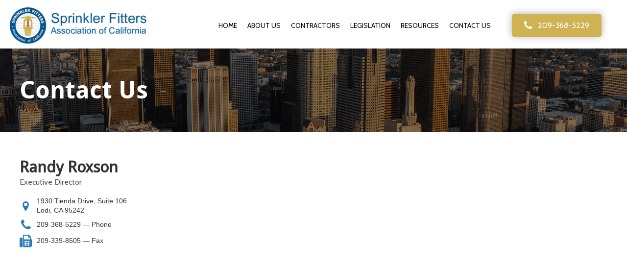

--- FILE ---
content_type: text/html; charset=UTF-8
request_url: https://californiasprinklerfitters.org/contact-us/
body_size: 8497
content:
<!DOCTYPE html>
<html lang="en-US">
<head>
<meta charset="UTF-8" />
<meta name='viewport' content='width=device-width, initial-scale=1.0' />
<meta http-equiv='X-UA-Compatible' content='IE=edge' />
<link rel="profile" href="https://gmpg.org/xfn/11" />
<title>Contact Us &#8211; Sprinkler Fitters Association of California</title>
<meta name='robots' content='max-image-preview:large' />
	<style>img:is([sizes="auto" i], [sizes^="auto," i]) { contain-intrinsic-size: 3000px 1500px }</style>
	<link rel='dns-prefetch' href='//fonts.googleapis.com' />
<link href='https://fonts.gstatic.com' crossorigin rel='preconnect' />
<link rel="alternate" type="application/rss+xml" title="Sprinkler Fitters Association of California &raquo; Feed" href="https://californiasprinklerfitters.org/feed/" />
<link rel="alternate" type="application/rss+xml" title="Sprinkler Fitters Association of California &raquo; Comments Feed" href="https://californiasprinklerfitters.org/comments/feed/" />
<link rel="preload" href="https://californiasprinklerfitters.org/wp-content/plugins/bb-plugin/fonts/fontawesome/5.15.4/webfonts/fa-solid-900.woff2" as="font" type="font/woff2" crossorigin="anonymous">
<script>
window._wpemojiSettings = {"baseUrl":"https:\/\/s.w.org\/images\/core\/emoji\/15.0.3\/72x72\/","ext":".png","svgUrl":"https:\/\/s.w.org\/images\/core\/emoji\/15.0.3\/svg\/","svgExt":".svg","source":{"concatemoji":"https:\/\/californiasprinklerfitters.org\/wp-includes\/js\/wp-emoji-release.min.js?ver=6.7.4"}};
/*! This file is auto-generated */
!function(i,n){var o,s,e;function c(e){try{var t={supportTests:e,timestamp:(new Date).valueOf()};sessionStorage.setItem(o,JSON.stringify(t))}catch(e){}}function p(e,t,n){e.clearRect(0,0,e.canvas.width,e.canvas.height),e.fillText(t,0,0);var t=new Uint32Array(e.getImageData(0,0,e.canvas.width,e.canvas.height).data),r=(e.clearRect(0,0,e.canvas.width,e.canvas.height),e.fillText(n,0,0),new Uint32Array(e.getImageData(0,0,e.canvas.width,e.canvas.height).data));return t.every(function(e,t){return e===r[t]})}function u(e,t,n){switch(t){case"flag":return n(e,"\ud83c\udff3\ufe0f\u200d\u26a7\ufe0f","\ud83c\udff3\ufe0f\u200b\u26a7\ufe0f")?!1:!n(e,"\ud83c\uddfa\ud83c\uddf3","\ud83c\uddfa\u200b\ud83c\uddf3")&&!n(e,"\ud83c\udff4\udb40\udc67\udb40\udc62\udb40\udc65\udb40\udc6e\udb40\udc67\udb40\udc7f","\ud83c\udff4\u200b\udb40\udc67\u200b\udb40\udc62\u200b\udb40\udc65\u200b\udb40\udc6e\u200b\udb40\udc67\u200b\udb40\udc7f");case"emoji":return!n(e,"\ud83d\udc26\u200d\u2b1b","\ud83d\udc26\u200b\u2b1b")}return!1}function f(e,t,n){var r="undefined"!=typeof WorkerGlobalScope&&self instanceof WorkerGlobalScope?new OffscreenCanvas(300,150):i.createElement("canvas"),a=r.getContext("2d",{willReadFrequently:!0}),o=(a.textBaseline="top",a.font="600 32px Arial",{});return e.forEach(function(e){o[e]=t(a,e,n)}),o}function t(e){var t=i.createElement("script");t.src=e,t.defer=!0,i.head.appendChild(t)}"undefined"!=typeof Promise&&(o="wpEmojiSettingsSupports",s=["flag","emoji"],n.supports={everything:!0,everythingExceptFlag:!0},e=new Promise(function(e){i.addEventListener("DOMContentLoaded",e,{once:!0})}),new Promise(function(t){var n=function(){try{var e=JSON.parse(sessionStorage.getItem(o));if("object"==typeof e&&"number"==typeof e.timestamp&&(new Date).valueOf()<e.timestamp+604800&&"object"==typeof e.supportTests)return e.supportTests}catch(e){}return null}();if(!n){if("undefined"!=typeof Worker&&"undefined"!=typeof OffscreenCanvas&&"undefined"!=typeof URL&&URL.createObjectURL&&"undefined"!=typeof Blob)try{var e="postMessage("+f.toString()+"("+[JSON.stringify(s),u.toString(),p.toString()].join(",")+"));",r=new Blob([e],{type:"text/javascript"}),a=new Worker(URL.createObjectURL(r),{name:"wpTestEmojiSupports"});return void(a.onmessage=function(e){c(n=e.data),a.terminate(),t(n)})}catch(e){}c(n=f(s,u,p))}t(n)}).then(function(e){for(var t in e)n.supports[t]=e[t],n.supports.everything=n.supports.everything&&n.supports[t],"flag"!==t&&(n.supports.everythingExceptFlag=n.supports.everythingExceptFlag&&n.supports[t]);n.supports.everythingExceptFlag=n.supports.everythingExceptFlag&&!n.supports.flag,n.DOMReady=!1,n.readyCallback=function(){n.DOMReady=!0}}).then(function(){return e}).then(function(){var e;n.supports.everything||(n.readyCallback(),(e=n.source||{}).concatemoji?t(e.concatemoji):e.wpemoji&&e.twemoji&&(t(e.twemoji),t(e.wpemoji)))}))}((window,document),window._wpemojiSettings);
</script>
<style id='cf-frontend-style-inline-css'>
@font-face {
	font-family: 'DroidSans-Reg';
	font-weight: 400;
	font-display: swap;
	src: url('https://californiasprinklerfitters.org/wp-content/uploads/2018/12/DroidSans.ttf') format('truetype');
}
@font-face {
	font-family: 'DroidSans-Bold';
	font-weight: 400;
	font-display: swap;
	src: url('https://californiasprinklerfitters.org/wp-content/uploads/2018/12/DroidSans-Bold.ttf') format('truetype');
}
</style>
<style id='wp-emoji-styles-inline-css'>

	img.wp-smiley, img.emoji {
		display: inline !important;
		border: none !important;
		box-shadow: none !important;
		height: 1em !important;
		width: 1em !important;
		margin: 0 0.07em !important;
		vertical-align: -0.1em !important;
		background: none !important;
		padding: 0 !important;
	}
</style>
<link rel='stylesheet' id='wp-block-library-css' href='https://californiasprinklerfitters.org/wp-includes/css/dist/block-library/style.min.css?ver=6.7.4' media='all' />
<style id='wp-block-library-theme-inline-css'>
.wp-block-audio :where(figcaption){color:#555;font-size:13px;text-align:center}.is-dark-theme .wp-block-audio :where(figcaption){color:#ffffffa6}.wp-block-audio{margin:0 0 1em}.wp-block-code{border:1px solid #ccc;border-radius:4px;font-family:Menlo,Consolas,monaco,monospace;padding:.8em 1em}.wp-block-embed :where(figcaption){color:#555;font-size:13px;text-align:center}.is-dark-theme .wp-block-embed :where(figcaption){color:#ffffffa6}.wp-block-embed{margin:0 0 1em}.blocks-gallery-caption{color:#555;font-size:13px;text-align:center}.is-dark-theme .blocks-gallery-caption{color:#ffffffa6}:root :where(.wp-block-image figcaption){color:#555;font-size:13px;text-align:center}.is-dark-theme :root :where(.wp-block-image figcaption){color:#ffffffa6}.wp-block-image{margin:0 0 1em}.wp-block-pullquote{border-bottom:4px solid;border-top:4px solid;color:currentColor;margin-bottom:1.75em}.wp-block-pullquote cite,.wp-block-pullquote footer,.wp-block-pullquote__citation{color:currentColor;font-size:.8125em;font-style:normal;text-transform:uppercase}.wp-block-quote{border-left:.25em solid;margin:0 0 1.75em;padding-left:1em}.wp-block-quote cite,.wp-block-quote footer{color:currentColor;font-size:.8125em;font-style:normal;position:relative}.wp-block-quote:where(.has-text-align-right){border-left:none;border-right:.25em solid;padding-left:0;padding-right:1em}.wp-block-quote:where(.has-text-align-center){border:none;padding-left:0}.wp-block-quote.is-large,.wp-block-quote.is-style-large,.wp-block-quote:where(.is-style-plain){border:none}.wp-block-search .wp-block-search__label{font-weight:700}.wp-block-search__button{border:1px solid #ccc;padding:.375em .625em}:where(.wp-block-group.has-background){padding:1.25em 2.375em}.wp-block-separator.has-css-opacity{opacity:.4}.wp-block-separator{border:none;border-bottom:2px solid;margin-left:auto;margin-right:auto}.wp-block-separator.has-alpha-channel-opacity{opacity:1}.wp-block-separator:not(.is-style-wide):not(.is-style-dots){width:100px}.wp-block-separator.has-background:not(.is-style-dots){border-bottom:none;height:1px}.wp-block-separator.has-background:not(.is-style-wide):not(.is-style-dots){height:2px}.wp-block-table{margin:0 0 1em}.wp-block-table td,.wp-block-table th{word-break:normal}.wp-block-table :where(figcaption){color:#555;font-size:13px;text-align:center}.is-dark-theme .wp-block-table :where(figcaption){color:#ffffffa6}.wp-block-video :where(figcaption){color:#555;font-size:13px;text-align:center}.is-dark-theme .wp-block-video :where(figcaption){color:#ffffffa6}.wp-block-video{margin:0 0 1em}:root :where(.wp-block-template-part.has-background){margin-bottom:0;margin-top:0;padding:1.25em 2.375em}
</style>
<style id='classic-theme-styles-inline-css'>
/*! This file is auto-generated */
.wp-block-button__link{color:#fff;background-color:#32373c;border-radius:9999px;box-shadow:none;text-decoration:none;padding:calc(.667em + 2px) calc(1.333em + 2px);font-size:1.125em}.wp-block-file__button{background:#32373c;color:#fff;text-decoration:none}
</style>
<style id='global-styles-inline-css'>
:root{--wp--preset--aspect-ratio--square: 1;--wp--preset--aspect-ratio--4-3: 4/3;--wp--preset--aspect-ratio--3-4: 3/4;--wp--preset--aspect-ratio--3-2: 3/2;--wp--preset--aspect-ratio--2-3: 2/3;--wp--preset--aspect-ratio--16-9: 16/9;--wp--preset--aspect-ratio--9-16: 9/16;--wp--preset--color--black: #000000;--wp--preset--color--cyan-bluish-gray: #abb8c3;--wp--preset--color--white: #ffffff;--wp--preset--color--pale-pink: #f78da7;--wp--preset--color--vivid-red: #cf2e2e;--wp--preset--color--luminous-vivid-orange: #ff6900;--wp--preset--color--luminous-vivid-amber: #fcb900;--wp--preset--color--light-green-cyan: #7bdcb5;--wp--preset--color--vivid-green-cyan: #00d084;--wp--preset--color--pale-cyan-blue: #8ed1fc;--wp--preset--color--vivid-cyan-blue: #0693e3;--wp--preset--color--vivid-purple: #9b51e0;--wp--preset--color--fl-heading-text: #333333;--wp--preset--color--fl-body-bg: #f2f2f2;--wp--preset--color--fl-body-text: #555555;--wp--preset--color--fl-accent: #2b7bb9;--wp--preset--color--fl-accent-hover: #2b7bb9;--wp--preset--color--fl-topbar-bg: #ffffff;--wp--preset--color--fl-topbar-text: #757575;--wp--preset--color--fl-topbar-link: #2b7bb9;--wp--preset--color--fl-topbar-hover: #2b7bb9;--wp--preset--color--fl-header-bg: #ffffff;--wp--preset--color--fl-header-text: #757575;--wp--preset--color--fl-header-link: #757575;--wp--preset--color--fl-header-hover: #2b7bb9;--wp--preset--color--fl-nav-bg: #ffffff;--wp--preset--color--fl-nav-link: #000000;--wp--preset--color--fl-nav-hover: #00538d;--wp--preset--color--fl-content-bg: #ffffff;--wp--preset--color--fl-footer-widgets-bg: #1e1f21;--wp--preset--color--fl-footer-widgets-text: #afafaf;--wp--preset--color--fl-footer-widgets-link: #afafaf;--wp--preset--color--fl-footer-widgets-hover: #cfb353;--wp--preset--color--fl-footer-bg: #0f1012;--wp--preset--color--fl-footer-text: #ffffff;--wp--preset--color--fl-footer-link: #ffffff;--wp--preset--color--fl-footer-hover: #ffffff;--wp--preset--gradient--vivid-cyan-blue-to-vivid-purple: linear-gradient(135deg,rgba(6,147,227,1) 0%,rgb(155,81,224) 100%);--wp--preset--gradient--light-green-cyan-to-vivid-green-cyan: linear-gradient(135deg,rgb(122,220,180) 0%,rgb(0,208,130) 100%);--wp--preset--gradient--luminous-vivid-amber-to-luminous-vivid-orange: linear-gradient(135deg,rgba(252,185,0,1) 0%,rgba(255,105,0,1) 100%);--wp--preset--gradient--luminous-vivid-orange-to-vivid-red: linear-gradient(135deg,rgba(255,105,0,1) 0%,rgb(207,46,46) 100%);--wp--preset--gradient--very-light-gray-to-cyan-bluish-gray: linear-gradient(135deg,rgb(238,238,238) 0%,rgb(169,184,195) 100%);--wp--preset--gradient--cool-to-warm-spectrum: linear-gradient(135deg,rgb(74,234,220) 0%,rgb(151,120,209) 20%,rgb(207,42,186) 40%,rgb(238,44,130) 60%,rgb(251,105,98) 80%,rgb(254,248,76) 100%);--wp--preset--gradient--blush-light-purple: linear-gradient(135deg,rgb(255,206,236) 0%,rgb(152,150,240) 100%);--wp--preset--gradient--blush-bordeaux: linear-gradient(135deg,rgb(254,205,165) 0%,rgb(254,45,45) 50%,rgb(107,0,62) 100%);--wp--preset--gradient--luminous-dusk: linear-gradient(135deg,rgb(255,203,112) 0%,rgb(199,81,192) 50%,rgb(65,88,208) 100%);--wp--preset--gradient--pale-ocean: linear-gradient(135deg,rgb(255,245,203) 0%,rgb(182,227,212) 50%,rgb(51,167,181) 100%);--wp--preset--gradient--electric-grass: linear-gradient(135deg,rgb(202,248,128) 0%,rgb(113,206,126) 100%);--wp--preset--gradient--midnight: linear-gradient(135deg,rgb(2,3,129) 0%,rgb(40,116,252) 100%);--wp--preset--font-size--small: 13px;--wp--preset--font-size--medium: 20px;--wp--preset--font-size--large: 36px;--wp--preset--font-size--x-large: 42px;--wp--preset--spacing--20: 0.44rem;--wp--preset--spacing--30: 0.67rem;--wp--preset--spacing--40: 1rem;--wp--preset--spacing--50: 1.5rem;--wp--preset--spacing--60: 2.25rem;--wp--preset--spacing--70: 3.38rem;--wp--preset--spacing--80: 5.06rem;--wp--preset--shadow--natural: 6px 6px 9px rgba(0, 0, 0, 0.2);--wp--preset--shadow--deep: 12px 12px 50px rgba(0, 0, 0, 0.4);--wp--preset--shadow--sharp: 6px 6px 0px rgba(0, 0, 0, 0.2);--wp--preset--shadow--outlined: 6px 6px 0px -3px rgba(255, 255, 255, 1), 6px 6px rgba(0, 0, 0, 1);--wp--preset--shadow--crisp: 6px 6px 0px rgba(0, 0, 0, 1);}:where(.is-layout-flex){gap: 0.5em;}:where(.is-layout-grid){gap: 0.5em;}body .is-layout-flex{display: flex;}.is-layout-flex{flex-wrap: wrap;align-items: center;}.is-layout-flex > :is(*, div){margin: 0;}body .is-layout-grid{display: grid;}.is-layout-grid > :is(*, div){margin: 0;}:where(.wp-block-columns.is-layout-flex){gap: 2em;}:where(.wp-block-columns.is-layout-grid){gap: 2em;}:where(.wp-block-post-template.is-layout-flex){gap: 1.25em;}:where(.wp-block-post-template.is-layout-grid){gap: 1.25em;}.has-black-color{color: var(--wp--preset--color--black) !important;}.has-cyan-bluish-gray-color{color: var(--wp--preset--color--cyan-bluish-gray) !important;}.has-white-color{color: var(--wp--preset--color--white) !important;}.has-pale-pink-color{color: var(--wp--preset--color--pale-pink) !important;}.has-vivid-red-color{color: var(--wp--preset--color--vivid-red) !important;}.has-luminous-vivid-orange-color{color: var(--wp--preset--color--luminous-vivid-orange) !important;}.has-luminous-vivid-amber-color{color: var(--wp--preset--color--luminous-vivid-amber) !important;}.has-light-green-cyan-color{color: var(--wp--preset--color--light-green-cyan) !important;}.has-vivid-green-cyan-color{color: var(--wp--preset--color--vivid-green-cyan) !important;}.has-pale-cyan-blue-color{color: var(--wp--preset--color--pale-cyan-blue) !important;}.has-vivid-cyan-blue-color{color: var(--wp--preset--color--vivid-cyan-blue) !important;}.has-vivid-purple-color{color: var(--wp--preset--color--vivid-purple) !important;}.has-black-background-color{background-color: var(--wp--preset--color--black) !important;}.has-cyan-bluish-gray-background-color{background-color: var(--wp--preset--color--cyan-bluish-gray) !important;}.has-white-background-color{background-color: var(--wp--preset--color--white) !important;}.has-pale-pink-background-color{background-color: var(--wp--preset--color--pale-pink) !important;}.has-vivid-red-background-color{background-color: var(--wp--preset--color--vivid-red) !important;}.has-luminous-vivid-orange-background-color{background-color: var(--wp--preset--color--luminous-vivid-orange) !important;}.has-luminous-vivid-amber-background-color{background-color: var(--wp--preset--color--luminous-vivid-amber) !important;}.has-light-green-cyan-background-color{background-color: var(--wp--preset--color--light-green-cyan) !important;}.has-vivid-green-cyan-background-color{background-color: var(--wp--preset--color--vivid-green-cyan) !important;}.has-pale-cyan-blue-background-color{background-color: var(--wp--preset--color--pale-cyan-blue) !important;}.has-vivid-cyan-blue-background-color{background-color: var(--wp--preset--color--vivid-cyan-blue) !important;}.has-vivid-purple-background-color{background-color: var(--wp--preset--color--vivid-purple) !important;}.has-black-border-color{border-color: var(--wp--preset--color--black) !important;}.has-cyan-bluish-gray-border-color{border-color: var(--wp--preset--color--cyan-bluish-gray) !important;}.has-white-border-color{border-color: var(--wp--preset--color--white) !important;}.has-pale-pink-border-color{border-color: var(--wp--preset--color--pale-pink) !important;}.has-vivid-red-border-color{border-color: var(--wp--preset--color--vivid-red) !important;}.has-luminous-vivid-orange-border-color{border-color: var(--wp--preset--color--luminous-vivid-orange) !important;}.has-luminous-vivid-amber-border-color{border-color: var(--wp--preset--color--luminous-vivid-amber) !important;}.has-light-green-cyan-border-color{border-color: var(--wp--preset--color--light-green-cyan) !important;}.has-vivid-green-cyan-border-color{border-color: var(--wp--preset--color--vivid-green-cyan) !important;}.has-pale-cyan-blue-border-color{border-color: var(--wp--preset--color--pale-cyan-blue) !important;}.has-vivid-cyan-blue-border-color{border-color: var(--wp--preset--color--vivid-cyan-blue) !important;}.has-vivid-purple-border-color{border-color: var(--wp--preset--color--vivid-purple) !important;}.has-vivid-cyan-blue-to-vivid-purple-gradient-background{background: var(--wp--preset--gradient--vivid-cyan-blue-to-vivid-purple) !important;}.has-light-green-cyan-to-vivid-green-cyan-gradient-background{background: var(--wp--preset--gradient--light-green-cyan-to-vivid-green-cyan) !important;}.has-luminous-vivid-amber-to-luminous-vivid-orange-gradient-background{background: var(--wp--preset--gradient--luminous-vivid-amber-to-luminous-vivid-orange) !important;}.has-luminous-vivid-orange-to-vivid-red-gradient-background{background: var(--wp--preset--gradient--luminous-vivid-orange-to-vivid-red) !important;}.has-very-light-gray-to-cyan-bluish-gray-gradient-background{background: var(--wp--preset--gradient--very-light-gray-to-cyan-bluish-gray) !important;}.has-cool-to-warm-spectrum-gradient-background{background: var(--wp--preset--gradient--cool-to-warm-spectrum) !important;}.has-blush-light-purple-gradient-background{background: var(--wp--preset--gradient--blush-light-purple) !important;}.has-blush-bordeaux-gradient-background{background: var(--wp--preset--gradient--blush-bordeaux) !important;}.has-luminous-dusk-gradient-background{background: var(--wp--preset--gradient--luminous-dusk) !important;}.has-pale-ocean-gradient-background{background: var(--wp--preset--gradient--pale-ocean) !important;}.has-electric-grass-gradient-background{background: var(--wp--preset--gradient--electric-grass) !important;}.has-midnight-gradient-background{background: var(--wp--preset--gradient--midnight) !important;}.has-small-font-size{font-size: var(--wp--preset--font-size--small) !important;}.has-medium-font-size{font-size: var(--wp--preset--font-size--medium) !important;}.has-large-font-size{font-size: var(--wp--preset--font-size--large) !important;}.has-x-large-font-size{font-size: var(--wp--preset--font-size--x-large) !important;}
:where(.wp-block-post-template.is-layout-flex){gap: 1.25em;}:where(.wp-block-post-template.is-layout-grid){gap: 1.25em;}
:where(.wp-block-columns.is-layout-flex){gap: 2em;}:where(.wp-block-columns.is-layout-grid){gap: 2em;}
:root :where(.wp-block-pullquote){font-size: 1.5em;line-height: 1.6;}
</style>
<link rel='stylesheet' id='ultimate-icons-css' href='https://californiasprinklerfitters.org/wp-content/uploads/bb-plugin/icons/ultimate-icons/style.css?ver=2.10.0.5' media='all' />
<link rel='stylesheet' id='font-awesome-5-css' href='https://californiasprinklerfitters.org/wp-content/plugins/bb-plugin/fonts/fontawesome/5.15.4/css/all.min.css?ver=2.10.0.5' media='all' />
<link rel='stylesheet' id='font-awesome-css' href='https://californiasprinklerfitters.org/wp-content/plugins/bb-plugin/fonts/fontawesome/5.15.4/css/v4-shims.min.css?ver=2.10.0.5' media='all' />
<link rel='stylesheet' id='fl-builder-layout-54-css' href='https://californiasprinklerfitters.org/wp-content/uploads/bb-plugin/cache/54-layout.css?ver=ac3ed68a4d59181e79e3e5d0f1716736' media='all' />
<link rel='stylesheet' id='wpsl-styles-css' href='https://californiasprinklerfitters.org/wp-content/plugins/wp-store-locator/css/styles.min.css?ver=2.2.261' media='all' />
<link rel='stylesheet' id='fl-builder-layout-bundle-cc313e6fee3c492da4308b839d7dab17-css' href='https://californiasprinklerfitters.org/wp-content/uploads/bb-plugin/cache/cc313e6fee3c492da4308b839d7dab17-layout-bundle.css?ver=2.10.0.5-1.5.2.1' media='all' />
<link rel='stylesheet' id='jquery-magnificpopup-css' href='https://californiasprinklerfitters.org/wp-content/plugins/bb-plugin/css/jquery.magnificpopup.min.css?ver=2.10.0.5' media='all' />
<link rel='stylesheet' id='bootstrap-css' href='https://californiasprinklerfitters.org/wp-content/themes/bb-theme/css/bootstrap.min.css?ver=1.7.19.1' media='all' />
<link rel='stylesheet' id='fl-automator-skin-css' href='https://californiasprinklerfitters.org/wp-content/uploads/bb-theme/skin-6931d2757b238.css?ver=1.7.19.1' media='all' />
<link rel='stylesheet' id='fl-builder-google-fonts-8da89d6d8b475314fbf4d0c3f603c60d-css' href='//fonts.googleapis.com/css?family=Cabin%3A300%2C400%2C700&#038;ver=6.7.4' media='all' />
<script src="https://californiasprinklerfitters.org/wp-includes/js/jquery/jquery.min.js?ver=3.7.1" id="jquery-core-js"></script>
<script src="https://californiasprinklerfitters.org/wp-includes/js/jquery/jquery-migrate.min.js?ver=3.4.1" id="jquery-migrate-js"></script>
<link rel="https://api.w.org/" href="https://californiasprinklerfitters.org/wp-json/" /><link rel="alternate" title="JSON" type="application/json" href="https://californiasprinklerfitters.org/wp-json/wp/v2/pages/54" /><link rel="EditURI" type="application/rsd+xml" title="RSD" href="https://californiasprinklerfitters.org/xmlrpc.php?rsd" />
<meta name="generator" content="WordPress 6.7.4" />
<link rel="canonical" href="https://californiasprinklerfitters.org/contact-us/" />
<link rel='shortlink' href='https://californiasprinklerfitters.org/?p=54' />
<link rel="alternate" title="oEmbed (JSON)" type="application/json+oembed" href="https://californiasprinklerfitters.org/wp-json/oembed/1.0/embed?url=https%3A%2F%2Fcaliforniasprinklerfitters.org%2Fcontact-us%2F" />
<link rel="alternate" title="oEmbed (XML)" type="text/xml+oembed" href="https://californiasprinklerfitters.org/wp-json/oembed/1.0/embed?url=https%3A%2F%2Fcaliforniasprinklerfitters.org%2Fcontact-us%2F&#038;format=xml" />
<style>.recentcomments a{display:inline !important;padding:0 !important;margin:0 !important;}</style><link rel="icon" href="https://californiasprinklerfitters.org/wp-content/uploads/2019/07/cropped-favicon-32x32.png" sizes="32x32" />
<link rel="icon" href="https://californiasprinklerfitters.org/wp-content/uploads/2019/07/cropped-favicon-192x192.png" sizes="192x192" />
<link rel="apple-touch-icon" href="https://californiasprinklerfitters.org/wp-content/uploads/2019/07/cropped-favicon-180x180.png" />
<meta name="msapplication-TileImage" content="https://californiasprinklerfitters.org/wp-content/uploads/2019/07/cropped-favicon-270x270.png" />
		<style id="wp-custom-css">
			@import url("/wp-content/themes/framework/css/font-awesome.min.css");


/*Navigation Section*/
.fl-page-nav .navbar-nav li > a {color:#000 !important; text-transform:uppercase;}  
.fl-page-nav .navbar-nav li > a:hover {border-bottom:1px solid #00538d; color:#00538d !important;}
.fl-page-header .navbar-nav li.current-menu-item>a {border-bottom:1px solid #00538d; color:#00538d !important;}


/*Header Button*/
.uabb-creative-button-wrap a {-webkit-box-shadow: 0px -1px 15px 0px rgba(0,0,0,0.3);
-moz-box-shadow: 0px -1px 15px 0px rgba(0,0,0,0.3);
box-shadow: 0px -1px 15px 0px rgba(0,0,0,0.3);}

.fl-row-full-height .fl-row-content-wrap { min-height: calc(100vh - 133px);
}

/*Banner Section*/
.fl-row-full-height .fl-row-content-wrap { min-height: calc(100vh - 139px);}

/*Footer Widgets Section*/
.fl-page-footer-widgets {padding-top:30px; padding-bottom:30px;}
.fl-page-footer-widgets .col-sm-3:first-child {width: 30%; }
.fl-page-footer-widgets .col-sm-3:nth-child(2) {width: 25%;}
.fl-page-footer-widgets .col-sm-3:nth-child(3) {width: 17%; }
.fl-page-footer-widgets .col-sm-3:nth-child(4) {width: 28%; }
.fl-widget .fl-widget-title {color:#fff; display:inline-block; font-size:20px; padding-bottom:8px;}
.fl-widget .fl-widget-title {position:relative;  display:inline-block;}
.fl-widget .fl-widget-title:after { content:'';
position:absolute; left:0; right:0; top:100%;  margin: 0;
width:40%; height:2px;  background:#cfb353;}
.fl-page-footer-widgets li:before  {font-family: 'FontAwesome'; content:"\f105" !important; padding-right:5px}
.fl-page-footer-widgets a {-webkit-transition:all 0.8s ease 0s; -moz-transition:all 0.8s ease 0s; -o-transition: all 0.8s ease 0s; transition: all 0.8s ease 0s;}
.fl-page-footer-widgets a:hover {text-decoration:none;}
.fl-page-footer-widgets li a {-webkit-transition:all 0.8s ease 0s; -moz-transition:all 0.8s ease 0s; -o-transition: all 0.8s ease 0s; transition: all 0.8s ease 0s;}
.fl-page-footer-widgets li a:hover  {color:#cfb353; text-decoration:none; padding-left:8px;}


/*Footer Section*/
.fl-page-footer {border-top:0; padding-top:10px; padding-bottom:10px;}

/*Font Styles*/
.txt-gold {color:#cfb353 !important;}

/*Button Styles*/
.btn-readmore, .btn-viewmore {font-family: "DroidSans-Bold",Verdana, Arial, sans-serif; font-weight:bold;}

@media (max-width: 767px) {
.fl-page-footer-widgets .col-sm-3:first-child {width: 100%; }
.fl-page-footer-widgets .col-sm-3:nth-child(2) {width: 100%;}
.fl-page-footer-widgets .col-sm-3:nth-child(3) {width: 100%; }
.fl-page-footer-widgets .col-sm-3:nth-child(4) {width: 100%; }
}		</style>
		<link rel="stylesheet" href="https://californiasprinklerfitters.org/wp-content/themes/framework/style.css" /></head>
<body class="page-template-default page page-id-54 fl-builder fl-builder-2-10-0-5 fl-themer-1-5-2-1 fl-theme-1-7-19-1 fl-no-js fl-theme-builder-header fl-theme-builder-header-custom-header fl-framework-bootstrap fl-preset-default fl-full-width" itemscope="itemscope" itemtype="https://schema.org/WebPage">
<a aria-label="Skip to content" class="fl-screen-reader-text" href="#fl-main-content">Skip to content</a><div class="fl-page">
	<header class="fl-builder-content fl-builder-content-198 fl-builder-global-templates-locked" data-post-id="198" data-type="header" data-sticky="1" data-sticky-on="" data-sticky-breakpoint="medium" data-shrink="1" data-overlay="0" data-overlay-bg="transparent" data-shrink-image-height="50px" role="banner" itemscope="itemscope" itemtype="http://schema.org/WPHeader"><div class="fl-row fl-row-full-width fl-row-bg-color fl-node-5c14fc51d6210 fl-row-default-height fl-row-align-center" data-node="5c14fc51d6210">
	<div class="fl-row-content-wrap">
								<div class="fl-row-content fl-row-fixed-width fl-node-content">
		
<div class="fl-col-group fl-node-5c14fd1bd3d1c fl-col-group-equal-height fl-col-group-align-center" data-node="5c14fd1bd3d1c">
			<div class="fl-col fl-node-5c14fd1bd3fbc fl-col-bg-color fl-col-small" data-node="5c14fd1bd3fbc">
	<div class="fl-col-content fl-node-content"><div class="fl-module fl-module-photo fl-node-5c14fcce15e78" data-node="5c14fcce15e78">
	<div class="fl-module-content fl-node-content">
		<div role="figure" class="fl-photo fl-photo-align-left" itemscope itemtype="https://schema.org/ImageObject">
	<div class="fl-photo-content fl-photo-img-png">
				<a href="https://californiasprinklerfitters.org/" target="_self" itemprop="url">
				<img loading="lazy" decoding="async" class="fl-photo-img wp-image-36 size-full" src="https://californiasprinklerfitters.org/wp-content/uploads/2018/12/logo.png" alt="logo" height="79" width="296" title="logo"  data-no-lazy="1" itemprop="image" />
				</a>
					</div>
	</div>
	</div>
</div>
</div>
</div>
			<div class="fl-col fl-node-5c14fd1bd400a fl-col-bg-color" data-node="5c14fd1bd400a">
	<div class="fl-col-content fl-node-content"><div class="fl-module fl-module-menu fl-node-5c14fc51d63d3 custom-menu" data-node="5c14fc51d63d3">
	<div class="fl-module-content fl-node-content">
		<div class="fl-menu fl-menu-responsive-toggle-mobile">
	<button class="fl-menu-mobile-toggle hamburger fl-content-ui-button" aria-haspopup="menu" aria-label="Menu"><span class="fl-menu-icon svg-container"><svg version="1.1" class="hamburger-menu" xmlns="http://www.w3.org/2000/svg" xmlns:xlink="http://www.w3.org/1999/xlink" viewBox="0 0 512 512">
<rect class="fl-hamburger-menu-top" width="512" height="102"/>
<rect class="fl-hamburger-menu-middle" y="205" width="512" height="102"/>
<rect class="fl-hamburger-menu-bottom" y="410" width="512" height="102"/>
</svg>
</span></button>	<div class="fl-clear"></div>
	<nav role="navigation" aria-label="Menu" itemscope="itemscope" itemtype="https://schema.org/SiteNavigationElement"><ul id="menu-main-menu" class="menu fl-menu-horizontal fl-toggle-arrows"><li id="menu-item-61" class="menu-item menu-item-type-post_type menu-item-object-page menu-item-home"><a role="menuitem" href="https://californiasprinklerfitters.org/">Home</a></li><li id="menu-item-60" class="menu-item menu-item-type-post_type menu-item-object-page"><a role="menuitem" href="https://californiasprinklerfitters.org/about-us/">About Us</a></li><li id="menu-item-1471" class="menu-item menu-item-type-post_type menu-item-object-page"><a role="menuitem" href="https://californiasprinklerfitters.org/find-a-contractor/">Contractors</a></li><li id="menu-item-59" class="menu-item menu-item-type-post_type menu-item-object-page"><a role="menuitem" href="https://californiasprinklerfitters.org/legislation/">Legislation</a></li><li id="menu-item-58" class="menu-item menu-item-type-post_type menu-item-object-page"><a role="menuitem" href="https://californiasprinklerfitters.org/resources/">Resources</a></li><li id="menu-item-56" class="menu-item menu-item-type-post_type menu-item-object-page current-menu-item page_item page-item-54 current_page_item"><a role="menuitem" href="https://californiasprinklerfitters.org/contact-us/" aria-current="page">Contact Us</a></li></ul></nav></div>
	</div>
</div>
</div>
</div>
			<div class="fl-col fl-node-5c14fd1bd4055 fl-col-bg-color fl-col-small" data-node="5c14fd1bd4055">
	<div class="fl-col-content fl-node-content"><div class="fl-module fl-module-uabb-button fl-node-5c14fd571b233" data-node="5c14fd571b233">
	<div class="fl-module-content fl-node-content">
		
<div class="uabb-module-content uabb-button-wrap uabb-creative-button-wrap uabb-button-width-auto uabb-creative-button-width-auto uabb-button-center uabb-creative-button-center uabb-button-reponsive-center uabb-creative-button-reponsive-center uabb-button-has-icon uabb-creative-button-has-icon">
			<a href="tel:2093685229" title="209-368-5229" target="_self"  class="uabb-button  uabb-creative-button uabb-creative-flat-btn  uabb-none-btn  "  role="button" aria-label="209-368-5229">
								<i class="uabb-button-icon uabb-creative-button-icon uabb-button-icon-before uabb-creative-button-icon-before fa fa-phone"></i>
											<span class="uabb-button-text uabb-creative-button-text">209-368-5229</span>
							
						
		</a>
	</div>




	</div>
</div>
</div>
</div>
	</div>
		</div>
	</div>
</div>
</header><div class="uabb-js-breakpoint" style="display: none;"></div>	<div id="fl-main-content" class="fl-page-content" itemprop="mainContentOfPage" role="main">

		
<div class="fl-content-full container">
	<div class="row">
		<div class="fl-content col-md-12">
			<article class="fl-post post-54 page type-page status-publish hentry" id="fl-post-54" itemscope="itemscope" itemtype="https://schema.org/CreativeWork">

			<div class="fl-post-content clearfix" itemprop="text">
		<div class="fl-builder-content fl-builder-content-54 fl-builder-content-primary fl-builder-global-templates-locked" data-post-id="54"><div class="fl-row fl-row-full-width fl-row-bg-photo fl-node-5ca6cef0f065d fl-row-default-height fl-row-align-center fl-row-bg-overlay" data-node="5ca6cef0f065d">
	<div class="fl-row-content-wrap">
								<div class="fl-row-content fl-row-fixed-width fl-node-content">
		
<div class="fl-col-group fl-node-5ca6cef0f05a2" data-node="5ca6cef0f05a2">
			<div class="fl-col fl-node-5ca6cef0f05e5 fl-col-bg-color" data-node="5ca6cef0f05e5">
	<div class="fl-col-content fl-node-content"><div class="fl-module fl-module-heading fl-node-5ca6cef0f0622" data-node="5ca6cef0f0622">
	<div class="fl-module-content fl-node-content">
		<h1 class="fl-heading">
		<span class="fl-heading-text">Contact Us</span>
	</h1>
	</div>
</div>
</div>
</div>
	</div>
		</div>
	</div>
</div>
<div class="fl-row fl-row-full-width fl-row-bg-none fl-node-5c374f9998f54 fl-row-default-height fl-row-align-center" data-node="5c374f9998f54">
	<div class="fl-row-content-wrap">
								<div class="fl-row-content fl-row-fixed-width fl-node-content">
		
<div class="fl-col-group fl-node-5c374fc2bd6a8" data-node="5c374fc2bd6a8">
			<div class="fl-col fl-node-5c374fc2bd97c fl-col-bg-color fl-col-small" data-node="5c374fc2bd97c">
	<div class="fl-col-content fl-node-content"><div class="fl-module fl-module-heading fl-node-5c374fcc32761" data-node="5c374fcc32761">
	<div class="fl-module-content fl-node-content">
		<h3 class="fl-heading">
		<span class="fl-heading-text">Randy Roxson</span>
	</h3>
	</div>
</div>
<div class="fl-module fl-module-rich-text fl-node-5c3750d77cdd4" data-node="5c3750d77cdd4">
	<div class="fl-module-content fl-node-content">
		<div class="fl-rich-text">
	<p>Executive Director</p>
</div>
	</div>
</div>
<div class="fl-module fl-module-list-icon fl-node-5c37516e22634" data-node="5c37516e22634">
	<div class="fl-module-content fl-node-content">
		
<div class="uabb-module-content uabb-list-icon">
		<div class="uabb-list-icon-wrap">
			<div class="uabb-callout-outter"><div class="uabb-module-content uabb-imgicon-wrap">				<span class="uabb-icon-wrap">
			<span class="uabb-icon">
			<i class="ua-icon ua-icon-location-pin" aria-hidden="true"></i>
			</span>
		</span>
	
		</div></div><!-- Inline Block Space Fix
		--><div class="uabb-list-icon-text">
									<h5 class="uabb-list-icon-text-heading">1930 Tienda Drive, Suite 106<br>Lodi, CA 95242 </h5>
							</div>
		</div>
	</div>
	</div>
</div>
<div class="fl-module fl-module-list-icon fl-node-5c3751a9ef31a" data-node="5c3751a9ef31a">
	<div class="fl-module-content fl-node-content">
		
<div class="uabb-module-content uabb-list-icon">
		<div class="uabb-list-icon-wrap">
			<div class="uabb-callout-outter"><div class="uabb-module-content uabb-imgicon-wrap">				<span class="uabb-icon-wrap">
			<span class="uabb-icon">
			<i class="fa fa-phone" aria-hidden="true"></i>
			</span>
		</span>
	
		</div></div><!-- Inline Block Space Fix
		--><div class="uabb-list-icon-text">
									<h5 class="uabb-list-icon-text-heading"><a href="tel:2093685229">209-368-5229 </a> — Phone</h5>
							</div>
		</div>
	</div>
	</div>
</div>
<div class="fl-module fl-module-list-icon fl-node-5c37520ad9d3b" data-node="5c37520ad9d3b">
	<div class="fl-module-content fl-node-content">
		
<div class="uabb-module-content uabb-list-icon">
		<div class="uabb-list-icon-wrap">
			<div class="uabb-callout-outter"><div class="uabb-module-content uabb-imgicon-wrap">				<span class="uabb-icon-wrap">
			<span class="uabb-icon">
			<i class="fa fa-fax" aria-hidden="true"></i>
			</span>
		</span>
	
		</div></div><!-- Inline Block Space Fix
		--><div class="uabb-list-icon-text">
									<h5 class="uabb-list-icon-text-heading">209-339-8505  — Fax</h5>
							</div>
		</div>
	</div>
	</div>
</div>
</div>
</div>
			<div class="fl-col fl-node-5c374fc2bd9d7 fl-col-bg-color fl-col-small" data-node="5c374fc2bd9d7">
	<div class="fl-col-content fl-node-content"><div class="fl-module fl-module-map fl-node-5c37527ce7574" data-node="5c37527ce7574">
	<div class="fl-module-content fl-node-content">
		<div class="fl-map">
	<iframe src="https://www.google.com/maps/embed/v1/place?q=1930+Tienda+Drive%2C+Suite+106%0ALodi%2C+CA+95242+&key=AIzaSyD09zQ9PNDNNy9TadMuzRV_UsPUoWKntt8" aria-hidden="true"></iframe></div>
	</div>
</div>
</div>
</div>
	</div>
		</div>
	</div>
</div>
</div><div class="uabb-js-breakpoint" style="display: none;"></div>	</div><!-- .fl-post-content -->
	
</article>

<!-- .fl-post -->
		</div>
	</div>
</div>


	</div><!-- .fl-page-content -->
		<footer class="fl-page-footer-wrap" itemscope="itemscope" itemtype="https://schema.org/WPFooter"  role="contentinfo">
		<div class="fl-page-footer-widgets">
	<div class="fl-page-footer-widgets-container container">
		<div class="fl-page-footer-widgets-row row">
		<div class="col-sm-3 col-md-3 fl-page-footer-widget-col fl-page-footer-widget-col-1"><aside id="text-3" class="fl-widget widget_text">			<div class="textwidget"><figure style="margin-bottom: 20px;"><a href="https://californiasprinklerfitters.org/"><img decoding="async" class="img-responsive" style="width: 250px;" src="https://californiasprinklerfitters.org/wp-content/uploads/2018/12/logo-footer.png" /></a></figure>
<p>The Sprinkler Fitters Association of California (SFAC) is an Unincorporated California Non-Profit Association. Its membership consists of the leadership of the California Sprinkler Fitters Local Unions.</p>
</div>
		</aside></div><div class="col-sm-3 col-md-3 fl-page-footer-widget-col fl-page-footer-widget-col-2"><aside id="nav_menu-2" class="fl-widget widget_nav_menu"><h4 class="fl-widget-title">RESOURCES</h4><div class="menu-resources-container"><ul id="menu-resources" class="menu"><li id="menu-item-177" class="menu-item menu-item-type-custom menu-item-object-custom menu-item-177"><a href="https://osfm.fire.ca.gov">California State Fire Marshal</a></li>
<li id="menu-item-178" class="menu-item menu-item-type-custom menu-item-object-custom menu-item-178"><a href="https://firepreventionofficers.org/">California Fire Prevention Officers</a></li>
<li id="menu-item-179" class="menu-item menu-item-type-custom menu-item-object-custom menu-item-179"><a href="http://www.cslb.ca.gov/">Contractors State License Board</a></li>
<li id="menu-item-180" class="menu-item menu-item-type-custom menu-item-object-custom menu-item-180"><a href="https://www.fire.lacounty.gov">Los Angeles County Fire Department</a></li>
</ul></div></aside></div><div class="col-sm-3 col-md-3 fl-page-footer-widget-col fl-page-footer-widget-col-3"><aside id="nav_menu-3" class="fl-widget widget_nav_menu"><h4 class="fl-widget-title">QUICK LINKS</h4><div class="menu-quick-links-container"><ul id="menu-quick-links" class="menu"><li id="menu-item-176" class="menu-item menu-item-type-post_type menu-item-object-page menu-item-176"><a href="https://californiasprinklerfitters.org/about-us/">About Us</a></li>
<li id="menu-item-175" class="menu-item menu-item-type-post_type menu-item-object-page menu-item-175"><a href="https://californiasprinklerfitters.org/legislation/">Legislation Of Interest</a></li>
<li id="menu-item-174" class="menu-item menu-item-type-post_type menu-item-object-page menu-item-174"><a href="https://californiasprinklerfitters.org/resources/">Resources</a></li>
</ul></div></aside></div><div class="col-sm-3 col-md-3 fl-page-footer-widget-col fl-page-footer-widget-col-4"><aside id="custom_html-2" class="widget_text fl-widget widget_custom_html"><h4 class="fl-widget-title">CONTACT US</h4><div class="textwidget custom-html-widget"><div class="row">
	<div class="col-md-1">
		<i class="fa fa-paper-plane"></i>
	</div>
	<div class="col-md-10">
		1930 Tienda Drive, Suite 106  <br>Lodi, CA 95242
	</div>
</div>
<div class="row" style="margin-top:10px;">
	<div class="col-md-1">
		<i class="fa fa-phone"></i>
	</div>
	<div class="col-md-10">
<a href="tel:2093685229">209-368-5229</a>
	</div>
</div>
</div></aside></div>		</div>
	</div>
</div><!-- .fl-page-footer-widgets -->
<div class="fl-page-footer">
	<div class="fl-page-footer-container container">
		<div class="fl-page-footer-row row">
			<div class="col-md-12 text-center clearfix"><div class="fl-page-footer-text fl-page-footer-text-1">Copyright © 2008-2025 Sprinkler Fitters Association of California. All Rights Reserved  |  <a href="/privacy-policy/">Privacy Policy</a>
<br>
Web Design by <a href="https://pointclick.io/" target="_blank">PointClick</a></div></div>					</div>
	</div>
</div><!-- .fl-page-footer -->
	</footer>
		</div><!-- .fl-page -->
<script>
              (function(e){
                  var el = document.createElement('script');
                  el.setAttribute('data-account', 'VzUwJKs9Ny');
                  el.setAttribute('src', 'https://cdn.userway.org/widget.js');
                  document.body.appendChild(el);
                })();
              </script><script src="https://californiasprinklerfitters.org/wp-content/uploads/bb-plugin/cache/54-layout.js?ver=6f1e3011763d210df22ddd1fb6c6d977" id="fl-builder-layout-54-js"></script>
<script src="https://californiasprinklerfitters.org/wp-content/plugins/bb-plugin/js/libs/jquery.imagesloaded.min.js?ver=2.10.0.5" id="imagesloaded-js"></script>
<script src="https://californiasprinklerfitters.org/wp-content/plugins/bb-plugin/js/libs/jquery.ba-throttle-debounce.min.js?ver=2.10.0.5" id="jquery-throttle-js"></script>
<script src="https://californiasprinklerfitters.org/wp-content/uploads/bb-plugin/cache/56fe6603b14bd9c27f30c35cfa1714af-layout-bundle.js?ver=2.10.0.5-1.5.2.1" id="fl-builder-layout-bundle-56fe6603b14bd9c27f30c35cfa1714af-js"></script>
<script src="https://californiasprinklerfitters.org/wp-content/plugins/bb-plugin/js/libs/jquery.magnificpopup.min.js?ver=2.10.0.5" id="jquery-magnificpopup-js"></script>
<script src="https://californiasprinklerfitters.org/wp-content/themes/bb-theme/js/bootstrap.min.js?ver=1.7.19.1" id="bootstrap-js"></script>
<script id="fl-automator-js-extra">
var themeopts = {"medium_breakpoint":"992","mobile_breakpoint":"768","lightbox":"enabled","scrollTopPosition":"800"};
</script>
<script src="https://californiasprinklerfitters.org/wp-content/themes/bb-theme/js/theme.min.js?ver=1.7.19.1" id="fl-automator-js"></script>
</body>
</html>


--- FILE ---
content_type: text/css; charset=UTF-8
request_url: https://californiasprinklerfitters.org/wp-content/themes/framework/style.css
body_size: -484
content:
/*
Theme Name: PointClick Framework
Theme URI: https:/pointclickpro.com
Version: 1.0
Description: A framework child theme that can be used as a starting point for custom development.
Author: PointClick
Author URI: https://pointclickpro.com
template: bb-theme
*/